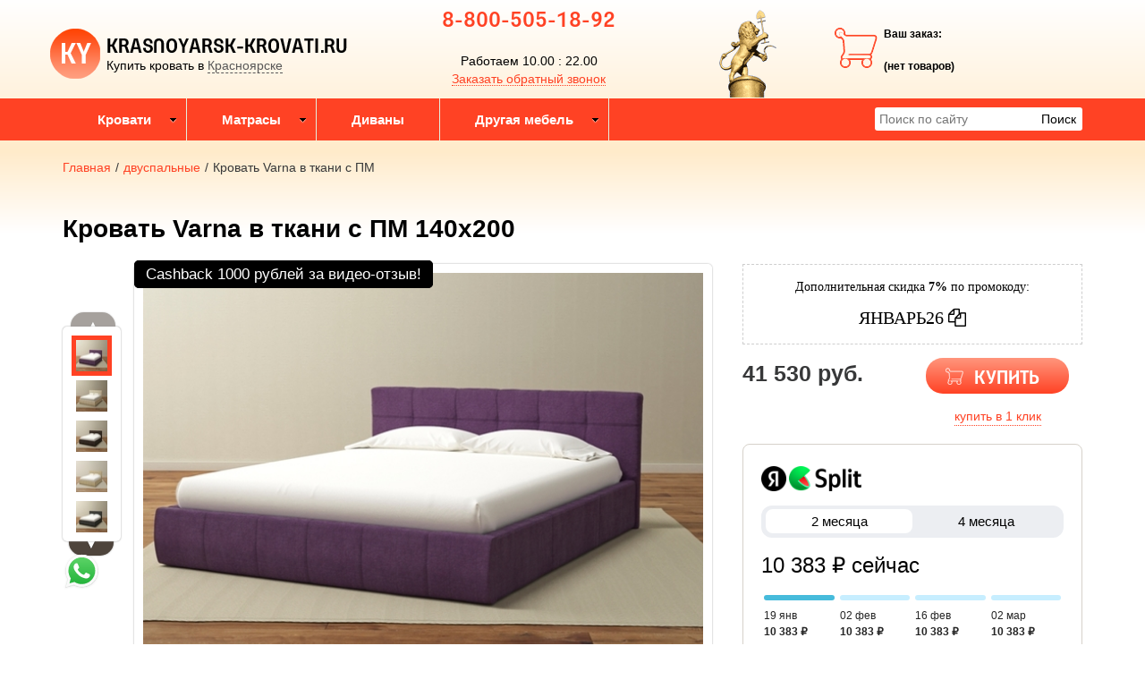

--- FILE ---
content_type: text/html; charset=utf-8
request_url: https://krasnoyarsk-krovati.ru/product/krovat-varna-v-tkani-c-pm/35362
body_size: 16838
content:

<!DOCTYPE html>
<html lang="ru-RU">
<head>
    <meta charset="utf-8">
    <meta http-equiv="X-UA-Compatible" content="IE=edge">
    <meta name="viewport" content="width=device-width, initial-scale=1, maximum-scale=1, user-scalable=no">

    <meta name="csrf-param" content="_csrf-frontend">
<meta name="csrf-token" content="S6eYEOXUmUCm3SnMX6bLFQs3y5ZVI2x9ze80DNBq-_Ye1u1EoIPScdORWYVvkb9leVGx7x1LLxWMgAJYuz2Kvg==">
    <title>Кровать Varna в ткани c ПМ 140x200 купить по низкой цене в интернет-магазине в Красноярске. Доставка, скидки, отзывы</title>
    <link rel="icon" href="/favicon.ico" type="image/x-icon">
    <link rel="shortcut icon" href="/favicon.ico" type="image/x-icon">

            <link rel="canonical" href="/product/krovat-varna-v-tkani-c-pm"/>
    
    <meta name="google-site-verification" content="X6mzl0CWy0jXH6qYJyktx4XMBe6rYq2ylKdyCARvH4A"/>
    <meta name='yandex-verification' content="f2d0f42ebc5b081b"/>

    <script type="text/javascript">
        var agreementUrl = '';
    </script>

    <meta name="description" content="Интернет-магазин KRASNOYARSK-KROVATI.RU предлагает ✅ Кровать Varna в ткани c ПМ 140x200. Быстрая доставка с оплатой при получении в Красноярске и в регионах России.  📞 8-800-505-18-92">
<meta name="keywords" content="Кровати в Красноярске, купить кровать в Красноярске, односпальные кровати в Красноярске.">
<meta property="og:type" content="website">
<meta property="og:url" content="https://krasnoyarsk-krovati.ru/product/krovat-varna-v-tkani-c-pm/35362">
<meta property="og:image" content="https://krasnoyarsk-krovati.ru/images/og/7327ec35ff4615c77eb9e05f572898ed9e9341c4.jpg">
<meta property="og:image:width" content="1200">
<meta property="og:image:height" content="630">
<meta property="og:title" content="Кровать Varna в ткани c ПМ 140x200 купить по низкой цене в интернет-магазине в Красноярске. Доставка, скидки, отзывы">
<meta property="og:description" content="Интернет-магазин KRASNOYARSK-KROVATI.RU предлагает ✅ Кровать Varna в ткани c ПМ 140x200. Быстрая доставка с оплатой при получении в Красноярске и в регионах России.  📞 8-800-505-18-92">
<meta property="og:image:secure_url" content="https://krasnoyarsk-krovati.ru/images/og/7327ec35ff4615c77eb9e05f572898ed9e9341c4.jpg">
<link href="/assets/css-compress/322503678e296acc1d5aea618dfc13d6.css?v=1739104824" rel="stylesheet">
<script src="/assets/js-compress/f68dae6a74e8a73e4686c74487148d02.js?v=1739103283"></script>
<script>var yandexGoalParams={"ya_goal_id":null,"ya_goal_call_form":null,"ya_goal_one_click_order":null};</script></head>
<body>

<a title="Наверх" class="scrollup"></a>
<div class="overlay"></div>

<div class="container-fluid">
    <div class="row">
        
<div class="cities_modal_wrapper">
    <div class="mask"></div>

    <div class="cities_body">
        <div class="cities_header">
            Выберите ваш город

            <a href="#" class="close_cities_modal cities_x">X</a>
        </div>

        <hr>

        <div class="cities_content">
            <div class="row">
                <div class="col-md-6 col-sm-6"><div>
    <span data-name="Красноярске" data-cookie="krasnoyarsk" data-user-ip="18.224.72.39"
          class="select_city selected city-active">
        Красноярск    </span>
</div></div>
                <div class="col-md-6 col-sm-6"></div>
            </div>
        </div>
    </div>
</div>
<div class="header-bg"></div>

<div class="visible-xs-block visible-sm-block header_mobile col-md-12 padding-left-0">
    <div class="mobile-header-menu">
        <span class="hamburger-btn-menu js-open-mobile-sidebar" data-active-class="active-menu">
            <span class="line top"></span>
            <span class="line center"></span>
            <span class="line bottom"></span>
        </span>

        <div class="logo-title">
            <a href="/">KRASNOYARSK-KROVATI.RU</a>        </div>

        <div class="mobile-header-menu-icon-btns">
            <div class="map-marker">
                <i class="fa fa-map-marker js-map-marker" data-name="Красноярск"></i>
            </div>

            <div class="search-button">
                <a href="#" class="searchBtn">
                    <span class="fa fa-search"></span>
                </a>
            </div>
        </div>
    </div>

    <div class="row mobile_search_form_wrapper">
        <form id="w2" class="mobile_search_form" action="/search" method="get">        <div class="col-md-10">
            <input type="text" id="filters-searchtext" name="filters[searchText]" placeholder="Поиск по сайту">        </div>

        <div class="col-md-2">
            <input type="submit" class="btn search_btn" value="Поиск">        </div>
        </form>    </div>
</div>

<header class="container ">
    <div class="row">
        <div class="col-md-4 logo text-center visible-lg-block visible-md-block">
    <div class="row">
                    <a href="/">
                <div class="logo-image"></div>
            </a>
        
        <span class="city_widget" data-city="Красноярск">Купить кровать в <span>Красноярске</span></span>    </div>
</div>

<div class="col-md-3 phone text-center visible-lg-block visible-md-block">
            <p style="margin-top: -20px;">
            <a href="tel:8-800-505-18-92">8-800-505-18-92</a>        </p>
    
    <div>
        Работаем 10.00 : 22.00    </div>

    <a href="#callback" class="callback_header_btn" title="Обратный звонок">Заказать обратный звонок</a>
</div>
<div class="col-md-2 memorial text-center visible-lg-block visible-md-block">
    <div></div>
</div>
<div class="col-md-2 bascket text-center visible-md-block visible-lg-block">
    
<p>Ваш заказ:</p>

<div id="head_cart">
            <p><span id="shpcrtgc">(нет товаров)</span></p>
    </div></div>

<div class="cart_wrapper">
    <div class="mask"></div>

    <div class="cart_body visible-md-block visible-lg-block">
        <div class="cart_header">
            <strong>Ваша корзина</strong>
            <a href="#" class="close_cart cart_x">X</a>
        </div>

        <div class="cart_content"></div>
    </div>

    <div class="visible-xs-block visible-sm-block mobile_cart_body text-center">
        <div class="col-md-4 text-center cart_content">
            <span>Товар добавлен в корзину</span>
            <a href="/cart" class="btn">Оформить заказ</a>
        </div>
    </div>
</div>    </div>
</header>

<!-- Десктопное меню -->
<div class="b-main-menu headerNavigation visible-md visible-lg">
    <div class="container">
        <div class="col-md-9 visible-md visible-lg" itemscope="" itemtype="http://schema.org/SiteNavigationElement">
            <div class="visible-lg-block visible-md-block">
                
<ul class="mega-menu" id="mega-menu">
    
<li>
    <a itemprop="name" href="/">
        Кровати        <meta itemprop="url" href="/" />
    </a>

    
<ul>
    
<li>
    <a itemprop="name" href="/">
        По материалу        <meta itemprop="url" href="/" />
    </a>

    
<ul>
    
<li>
    <a itemprop="name" href="/category/derevyannye-krovati">
        Деревянные кровати        <meta itemprop="url" href="/category/derevyannye-krovati" />
    </a>

    </li>
<li>
    <a itemprop="name" href="/category/kozhanye-krovati">
        Кожаные кровати        <meta itemprop="url" href="/category/kozhanye-krovati" />
    </a>

    </li>
<li>
    <a itemprop="name" href="/category/metallicheskie-krovati">
        Металлические кровати        <meta itemprop="url" href="/category/metallicheskie-krovati" />
    </a>

    </li>
<li>
    <a itemprop="name" href="/category/krovati-iz-tkani">
        Кровати из ткани        <meta itemprop="url" href="/category/krovati-iz-tkani" />
    </a>

    </li></ul></li>
<li>
    <a itemprop="name" href="/">
        По размеру        <meta itemprop="url" href="/" />
    </a>

    
<ul>
    
<li>
    <a itemprop="name" href="/category/krovati-90x200">
        Кровати 90x200        <meta itemprop="url" href="/category/krovati-90x200" />
    </a>

    </li>
<li>
    <a itemprop="name" href="/category/polutorospal-nye-krovati-120x200">
        Кровати 120x200        <meta itemprop="url" href="/category/polutorospal-nye-krovati-120x200" />
    </a>

    </li>
<li>
    <a itemprop="name" href="/category/krovati-140x200">
        Кровати 140x200        <meta itemprop="url" href="/category/krovati-140x200" />
    </a>

    </li>
<li>
    <a itemprop="name" href="/category/krovati-160x200">
        Кровати 160x200        <meta itemprop="url" href="/category/krovati-160x200" />
    </a>

    </li>
<li>
    <a itemprop="name" href="/category/krovati-180x200">
        Кровати 180x200        <meta itemprop="url" href="/category/krovati-180x200" />
    </a>

    </li>
<li>
    <a itemprop="name" href="/category/krovati-200x200">
        Кровати 200x200        <meta itemprop="url" href="/category/krovati-200x200" />
    </a>

    </li></ul></li>
<li>
    <a itemprop="name" href="/">
        По модели        <meta itemprop="url" href="/" />
    </a>

    
<ul>
    
<li>
    <a itemprop="name" href="/category/kruglye-krovati">
        Круглые кровати        <meta itemprop="url" href="/category/kruglye-krovati" />
    </a>

    </li>
<li>
    <a itemprop="name" href="/category/krovati-dvuspal-nye">
        Кровати двуспальные        <meta itemprop="url" href="/category/krovati-dvuspal-nye" />
    </a>

    </li>
<li>
    <a itemprop="name" href="/category/krovati-s-yashikami">
        Кровати с ящиками        <meta itemprop="url" href="/category/krovati-s-yashikami" />
    </a>

    </li>
<li>
    <a itemprop="name" href="/category/pod-emnye-krovati">
        Подъёмные кровати        <meta itemprop="url" href="/category/pod-emnye-krovati" />
    </a>

    </li>
<li>
    <a itemprop="name" href="/category/deshevye-krovati">
        Дешевые кровати        <meta itemprop="url" href="/category/deshevye-krovati" />
    </a>

    </li></ul></li></ul></li>
<li>
    <a itemprop="name" href="/">
        Матрасы        <meta itemprop="url" href="/" />
    </a>

    
<ul>
    
<li>
    <a itemprop="name" href="/category/matrasy-mir-matrasov">
        Фабрика Мир матрасов        <meta itemprop="url" href="/category/matrasy-mir-matrasov" />
    </a>

    </li>
<li>
    <a itemprop="name" href="/category/matrasy-lummiko">
        Матрасы Сонум        <meta itemprop="url" href="/category/matrasy-lummiko" />
    </a>

    </li>
<li>
    <a itemprop="name" href="/category/matrasy-rajton">
        Матрасы Райтон        <meta itemprop="url" href="/category/matrasy-rajton" />
    </a>

    </li>
<li>
    <a itemprop="name" href="/category/matrasy">
        Матрасы Орматек        <meta itemprop="url" href="/category/matrasy" />
    </a>

    </li>
<li>
    <a itemprop="name" href="/category/matrasy-dreamline">
        Матрасы DreamLine        <meta itemprop="url" href="/category/matrasy-dreamline" />
    </a>

    </li>
<li>
    <a itemprop="name" href="/category/matrasy-serta">
        Матрасы Serta        <meta itemprop="url" href="/category/matrasy-serta" />
    </a>

    </li>
<li>
    <a itemprop="name" href="/category/matrasy-premium-klassa">
        Матрасы премиум класса        <meta itemprop="url" href="/category/matrasy-premium-klassa" />
    </a>

    </li>
<li>
    <a itemprop="name" href="/category/matrasy-kruglye">
        Матрасы круглые        <meta itemprop="url" href="/category/matrasy-kruglye" />
    </a>

    </li>
<li>
    <a itemprop="name" href="/category/matrasy-ekonom">
        Матрасы эконом        <meta itemprop="url" href="/category/matrasy-ekonom" />
    </a>

    </li>
<li>
    <a itemprop="name" href="/category/namatrasniki">
        Наматрасники        <meta itemprop="url" href="/category/namatrasniki" />
    </a>

    </li>
<li>
    <a itemprop="name" href="/category/podushki">
        Подушки        <meta itemprop="url" href="/category/podushki" />
    </a>

    </li>
<li>
    <a itemprop="name" href="/category/odeyala">
        Одеяла        <meta itemprop="url" href="/category/odeyala" />
    </a>

    </li>
<li>
    <a itemprop="name" href="/category/postelnoe-bel-e">
        Постельное белье        <meta itemprop="url" href="/category/postelnoe-bel-e" />
    </a>

    </li></ul></li>
<li>
    <a itemprop="name" href="/category/divany ">
        Диваны          <meta itemprop="url" href="/category/divany " />
    </a>

    </li>
<li>
    <a itemprop="name" href="/">
        Другая мебель        <meta itemprop="url" href="/" />
    </a>

    
<ul>
    
<li>
    <a itemprop="name" href="/category/kresla-krovati">
        Кресла-кровати        <meta itemprop="url" href="/category/kresla-krovati" />
    </a>

    </li>
<li>
    <a itemprop="name" href="/category/tumby-prikrovatnye">
        Тумбы        <meta itemprop="url" href="/category/tumby-prikrovatnye" />
    </a>

    </li>
<li>
    <a itemprop="name" href="/category/komody  ">
        Комоды           <meta itemprop="url" href="/category/komody  " />
    </a>

    </li>
<li>
    <a itemprop="name" href="/category/shkafy">
        Шкафы        <meta itemprop="url" href="/category/shkafy" />
    </a>

    </li>
<li>
    <a itemprop="name" href="/category/ortopedicheskie-reshetki ">
        Основания        <meta itemprop="url" href="/category/ortopedicheskie-reshetki " />
    </a>

    </li>
<li>
    <a itemprop="name" href="/category/tualetnye-stoliki">
        Туалетные столики        <meta itemprop="url" href="/category/tualetnye-stoliki" />
    </a>

    </li></ul></li></ul>            </div>

            
    <div class="text-center hidden-lg hidden-md">
        <select name="select_navigation" class="select_navigation select_href">
            <option value="#">--- Меню ---</option>
            
    <option value="" >Кровати</option>



    
    <option value="" >По материалу</option>



    
    <option value="/category/derevyannye-krovati" >Деревянные кровати</option>



    <option value="/category/kozhanye-krovati" >Кожаные кровати</option>



    <option value="/category/metallicheskie-krovati" >Металлические кровати</option>



    <option value="/category/krovati-iz-tkani" >Кровати из ткани</option>



    <option value="" >По размеру</option>



    
    <option value="/category/krovati-90x200" >Кровати 90x200</option>



    <option value="/category/polutorospal-nye-krovati-120x200" >Кровати 120x200</option>



    <option value="/category/krovati-140x200" >Кровати 140x200</option>



    <option value="/category/krovati-160x200" >Кровати 160x200</option>



    <option value="/category/krovati-180x200" >Кровати 180x200</option>



    <option value="/category/krovati-200x200" >Кровати 200x200</option>



    <option value="" >По модели</option>



    
    <option value="/category/kruglye-krovati" >Круглые кровати</option>



    <option value="/category/krovati-dvuspal-nye" >Кровати двуспальные</option>



    <option value="/category/krovati-s-yashikami" >Кровати с ящиками</option>



    <option value="/category/pod-emnye-krovati" >Подъёмные кровати</option>



    <option value="/category/deshevye-krovati" >Дешевые кровати</option>



    <option value="" >Матрасы</option>



    
    <option value="/category/matrasy-mir-matrasov" >Фабрика Мир матрасов</option>



    <option value="/category/matrasy-lummiko" >Матрасы Сонум</option>



    <option value="/category/matrasy-rajton" >Матрасы Райтон</option>



    <option value="/category/matrasy" >Матрасы Орматек</option>



    <option value="/category/matrasy-dreamline" >Матрасы DreamLine</option>



    <option value="/category/matrasy-serta" >Матрасы Serta</option>



    <option value="/category/matrasy-premium-klassa" >Матрасы премиум класса</option>



    <option value="/category/matrasy-kruglye" >Матрасы круглые</option>



    <option value="/category/matrasy-ekonom" >Матрасы эконом</option>



    <option value="/category/namatrasniki" >Наматрасники</option>



    <option value="/category/podushki" >Подушки</option>



    <option value="/category/odeyala" >Одеяла</option>



    <option value="/category/postelnoe-bel-e" >Постельное белье</option>



    <option value="/category/divany " >Диваны  </option>



    <option value="" >Другая мебель</option>



    
    <option value="/category/kresla-krovati" >Кресла-кровати</option>



    <option value="/category/tumby-prikrovatnye" >Тумбы</option>



    <option value="/category/komody  " >Комоды   </option>



    <option value="/category/shkafy" >Шкафы</option>



    <option value="/category/ortopedicheskie-reshetki " >Основания</option>



    <option value="/category/tualetnye-stoliki" >Туалетные столики</option>


        </select>
    </div>
        </div>

        <div class="col-md-3 visible-lg-inline-block">
            <form id="w3" class="top_search_form" action="/search" method="get">
            <input type="text" id="filters-searchtext" name="filters[searchText]" placeholder="Поиск по сайту">            <input type="submit" class="btn search_btn" value="Поиск">
            </form>        </div>
    </div>
</div>
        <div class="main ">
            
            <div class="clearfix"></div>

            <div class="container page-content">
                <div class="row">
                                            <div class="col-md-12">
                            
    <div class="b-breadcrumbs visible-lg-block visible-md-block">
        <ul itemscope="" itemtype="http://schema.org/BreadcrumbList">
            <li itemprop="itemListElement" itemscope="" itemtype="http://schema.org/ListItem">
                <a href="https://krasnoyarsk-krovati.ru" itemprop="item">
                    Главная                    <meta itemprop="name" content="KRASNOYARSK-KROVATI.RU"/>
                </a>
                <meta itemprop="position" content="1" />
            </li>
            <li>/</li>
            
    <li itemprop="itemListElement" itemscope="" itemtype="http://schema.org/ListItem">
        <a href="https://krasnoyarsk-krovati.ru/category/krovati-dvuspal-nye" itemprop="item">
            <span itemprop="name">двуспальные                                                                                                                                                                                             </span>
        </a>
        <meta itemprop="position" content="2"/>
    </li>
    <li>/</li>


    <li itemprop="itemListElement" itemscope="" itemtype="http://schema.org/ListItem">
        <span itemprop="name">Кровать Varna в ткани c ПМ</span>
        <meta itemprop="position" content="3"/>
    </li>

        </ul>

        <div class="clearfix"></div>
    </div>


                            
<section class="clearfix details" itemscope itemtype="https://schema.org/Product">
    <form action="#" class="form_buy_product detailed_form">
        <input type="hidden" name="title" value="Кровать Varna в ткани c ПМ">

        <div class="form_header">
                            <a class="go_back visible-xs-inline-block visible-sm-inline-block" href="/category/krovati-dvuspal-nye"><span></span></a>            
            <h1 class="product_h1 text-center" itemprop="name">Кровать Varna в ткани c ПМ 140x200</h1>

            
            <div class="clearfix"></div>

            <div class="col-md-8">
                <div class="row">
                    
<div class="product-stickers-place">
    <div class="product-sticker product-sticker-cashback">
        <span class="product-sticker-title">Cashback <span class="product-sticker-title__sum">1000 рублей </span>за видео-отзыв!</span>
        <div class="product-sticker-popup">
            Пришлите видео-отзыв о купленном у нас товаре на почту info@postelli.ru и получите CashBack на мобильный телефон в размере 1000 руб.!
            <br />
            Обязательные условия получения денежного приза за видеоотзыв: Продолжительность ролика не менее 1 минуты; 3-4 фотографии товара; Товар, приобретенный в интернет-магазине должен быть отчетливо виден.
        </div>
    </div>
</div>

<div class="connected-carousels visible-md-block visible-lg-block ">
    <input type="hidden" name="img" value="7327ec35ff4615c77eb9e05f572898ed9e9341c4.jpg">
            <div class="navigation visible-md-inline-block visible-lg-inline-block">
            <a href="#" class="prev prev-navigation inactive" data-jcarouselcontrol="true">&#9650;</a>
            <a href="#" class="next next-navigation" data-jcarouselcontrol="true">&#9660;</a>
            <div class="carousel carousel-navigation">
                <ul id="thumbs">
                    
<li style="position: relative">
            <img src="/images/src/7327ec35ff4615c77eb9e05f572898ed9e9341c4.jpg" srcset="/images/21/7327ec35ff4615c77eb9e05f572898ed9e9341c4.jpg 1920w" width="45" height="45" alt="Кровать Varna в ткани c ПМ" title="Кровать Varna c ПМ в ткани Savana Berry" sizes="1920px">    </li>
<li style="position: relative">
            <img src="/images/src/a602df6f5fec46580bdc75dc81638fa72dbe93d9.jpg" srcset="/images/21/a602df6f5fec46580bdc75dc81638fa72dbe93d9.jpg 1920w" width="45" height="45" alt="Кровать Varna в ткани c ПМ" title="Кровать Varna c ПМ в ткани Savana milk" sizes="1920px">    </li>
<li style="position: relative">
            <img src="/images/src/70781b374e93ecd4f0428f00fedb3878bac12a5e.jpg" srcset="/images/21/70781b374e93ecd4f0428f00fedb3878bac12a5e.jpg 1920w" width="45" height="45" alt="Кровать Varna в ткани c ПМ" title="Кровать Varna c ПМ в ткани Savana Chokolate" sizes="1920px">    </li>
<li style="position: relative">
            <img src="/images/src/e500c9fe2a1fc7d08a4e7313fba6f7b8ae3ec20c.jpg" srcset="/images/21/e500c9fe2a1fc7d08a4e7313fba6f7b8ae3ec20c.jpg 1920w" width="45" height="45" alt="Кровать Varna в ткани c ПМ" title="Кровать Varna c ПМ в ткани Savana Camel" sizes="1920px">    </li>
<li style="position: relative">
            <img src="/images/src/7f990c53c64ad627cb0dc04a6fefa25da645f8d9.jpg" srcset="/images/21/7f990c53c64ad627cb0dc04a6fefa25da645f8d9.jpg 1920w" width="45" height="45" alt="Кровать Varna в ткани c ПМ" title="Кровать Varna c ПМ в ткани Savana Grey" sizes="1920px">    </li>
<li style="position: relative">
            <img src="/images/src/2a7414f160b69214ded5bfdbe92349127bc7bb1e.jpg" srcset="/images/21/2a7414f160b69214ded5bfdbe92349127bc7bb1e.jpg 1920w" width="45" height="45" alt="Кровать Varna  Орматек - фото" title="Кровать Varna c ПМ в коже - фото нашего покупателя " sizes="1920px">    </li>
<li style="position: relative">
            <img src="/images/src/a67ce0fe4cf6f44ef2ef93797445baa78fe4691d.jpg" srcset="/images/21/a67ce0fe4cf6f44ef2ef93797445baa78fe4691d.jpg 1920w" width="45" height="45" alt="Кровать Varna Орматек крепежи - фото" title="Кровать Varna c ПМ - крепления" sizes="1920px">    </li>
<li style="position: relative">
            <img src="/images/src/56272c33c0e6581a0954bfd31ae171557714b225.jpg" srcset="/images/21/56272c33c0e6581a0954bfd31ae171557714b225.jpg 1920w" width="45" height="45" alt="Кровать Varna Орматек подъемный мех-м фото" title="Кровать Varna c ПМ - ящик" sizes="1920px">    </li>                </ul>
            </div>
        </div>

    
    <div class="stage col-md-10">
        <div class="carousel carousel-stage">
            <ul>
                <li>
    <div class="preloader"></div>

    <a rel="product_gallery" class="fancy" href="/images/22/7327ec35ff4615c77eb9e05f572898ed9e9341c4.jpg" title="Кровать Varna c ПМ в ткани Savana Berry">
                    <img src="/images/src/7327ec35ff4615c77eb9e05f572898ed9e9341c4.jpg" srcset="/images/23/7327ec35ff4615c77eb9e05f572898ed9e9341c4.jpg 1920w" width="100%" alt="Кровать Varna в ткани c ПМ" title="Кровать Varna c ПМ в ткани Savana Berry" sizes="1920px">            </a>
</li><li>
    <div class="preloader"></div>

    <a rel="product_gallery" class="fancy" href="/images/22/a602df6f5fec46580bdc75dc81638fa72dbe93d9.jpg" title="Кровать Varna c ПМ в ткани Savana milk">
                    <img src="/images/src/a602df6f5fec46580bdc75dc81638fa72dbe93d9.jpg" srcset="/images/23/a602df6f5fec46580bdc75dc81638fa72dbe93d9.jpg 1920w" width="100%" alt="Кровать Varna в ткани c ПМ" title="Кровать Varna c ПМ в ткани Savana milk" sizes="1920px">            </a>
</li><li>
    <div class="preloader"></div>

    <a rel="product_gallery" class="fancy" href="/images/22/70781b374e93ecd4f0428f00fedb3878bac12a5e.jpg" title="Кровать Varna c ПМ в ткани Savana Chokolate">
                    <img src="/images/src/70781b374e93ecd4f0428f00fedb3878bac12a5e.jpg" srcset="/images/23/70781b374e93ecd4f0428f00fedb3878bac12a5e.jpg 1920w" width="100%" alt="Кровать Varna в ткани c ПМ" title="Кровать Varna c ПМ в ткани Savana Chokolate" sizes="1920px">            </a>
</li><li>
    <div class="preloader"></div>

    <a rel="product_gallery" class="fancy" href="/images/22/e500c9fe2a1fc7d08a4e7313fba6f7b8ae3ec20c.jpg" title="Кровать Varna c ПМ в ткани Savana Camel">
                    <img src="/images/src/e500c9fe2a1fc7d08a4e7313fba6f7b8ae3ec20c.jpg" srcset="/images/23/e500c9fe2a1fc7d08a4e7313fba6f7b8ae3ec20c.jpg 1920w" width="100%" alt="Кровать Varna в ткани c ПМ" title="Кровать Varna c ПМ в ткани Savana Camel" sizes="1920px">            </a>
</li><li>
    <div class="preloader"></div>

    <a rel="product_gallery" class="fancy" href="/images/22/7f990c53c64ad627cb0dc04a6fefa25da645f8d9.jpg" title="Кровать Varna c ПМ в ткани Savana Grey">
                    <img src="/images/src/7f990c53c64ad627cb0dc04a6fefa25da645f8d9.jpg" srcset="/images/23/7f990c53c64ad627cb0dc04a6fefa25da645f8d9.jpg 1920w" width="100%" alt="Кровать Varna в ткани c ПМ" title="Кровать Varna c ПМ в ткани Savana Grey" sizes="1920px">            </a>
</li><li>
    <div class="preloader"></div>

    <a rel="product_gallery" class="fancy" href="/images/22/2a7414f160b69214ded5bfdbe92349127bc7bb1e.jpg" title="Кровать Varna c ПМ в коже - фото нашего покупателя ">
                    <img src="/images/src/2a7414f160b69214ded5bfdbe92349127bc7bb1e.jpg" srcset="/images/23/2a7414f160b69214ded5bfdbe92349127bc7bb1e.jpg 1920w" width="100%" alt="Кровать Varna  Орматек - фото" title="Кровать Varna c ПМ в коже - фото нашего покупателя " sizes="1920px">            </a>
</li><li>
    <div class="preloader"></div>

    <a rel="product_gallery" class="fancy" href="/images/22/a67ce0fe4cf6f44ef2ef93797445baa78fe4691d.jpg" title="Кровать Varna c ПМ - крепления">
                    <img src="/images/src/a67ce0fe4cf6f44ef2ef93797445baa78fe4691d.jpg" srcset="/images/23/a67ce0fe4cf6f44ef2ef93797445baa78fe4691d.jpg 1920w" width="100%" alt="Кровать Varna Орматек крепежи - фото" title="Кровать Varna c ПМ - крепления" sizes="1920px">            </a>
</li><li>
    <div class="preloader"></div>

    <a rel="product_gallery" class="fancy" href="/images/22/56272c33c0e6581a0954bfd31ae171557714b225.jpg" title="Кровать Varna c ПМ - ящик">
                    <img src="/images/src/56272c33c0e6581a0954bfd31ae171557714b225.jpg" srcset="/images/23/56272c33c0e6581a0954bfd31ae171557714b225.jpg 1920w" width="100%" alt="Кровать Varna Орматек подъемный мех-м фото" title="Кровать Varna c ПМ - ящик" sizes="1920px">            </a>
</li>            </ul>
        </div>
    </div>
</div>

<div id="product_photos" class="carousel visible-xs-block visible-sm-block" data-ride="carousel" data-interval="false">
    <div class="carousel-inner">
        
<div class="item active">
            <img src="/images/src/7327ec35ff4615c77eb9e05f572898ed9e9341c4.jpg" srcset="/images/23/7327ec35ff4615c77eb9e05f572898ed9e9341c4.jpg 1920w" width="100%" alt="Кровать Varna в ткани c ПМ" title="Кровать Varna c ПМ в ткани Savana Berry" sizes="1920px">    </div>

<div class="item ">
            <img src="/images/src/a602df6f5fec46580bdc75dc81638fa72dbe93d9.jpg" srcset="/images/23/a602df6f5fec46580bdc75dc81638fa72dbe93d9.jpg 1920w" width="100%" alt="Кровать Varna в ткани c ПМ" title="Кровать Varna c ПМ в ткани Savana milk" sizes="1920px">    </div>

<div class="item ">
            <img src="/images/src/70781b374e93ecd4f0428f00fedb3878bac12a5e.jpg" srcset="/images/23/70781b374e93ecd4f0428f00fedb3878bac12a5e.jpg 1920w" width="100%" alt="Кровать Varna в ткани c ПМ" title="Кровать Varna c ПМ в ткани Savana Chokolate" sizes="1920px">    </div>

<div class="item ">
            <img src="/images/src/e500c9fe2a1fc7d08a4e7313fba6f7b8ae3ec20c.jpg" srcset="/images/23/e500c9fe2a1fc7d08a4e7313fba6f7b8ae3ec20c.jpg 1920w" width="100%" alt="Кровать Varna в ткани c ПМ" title="Кровать Varna c ПМ в ткани Savana Camel" sizes="1920px">    </div>

<div class="item ">
            <img src="/images/src/7f990c53c64ad627cb0dc04a6fefa25da645f8d9.jpg" srcset="/images/23/7f990c53c64ad627cb0dc04a6fefa25da645f8d9.jpg 1920w" width="100%" alt="Кровать Varna в ткани c ПМ" title="Кровать Varna c ПМ в ткани Savana Grey" sizes="1920px">    </div>

<div class="item ">
            <img src="/images/src/2a7414f160b69214ded5bfdbe92349127bc7bb1e.jpg" srcset="/images/23/2a7414f160b69214ded5bfdbe92349127bc7bb1e.jpg 1920w" width="100%" alt="Кровать Varna  Орматек - фото" title="Кровать Varna c ПМ в коже - фото нашего покупателя " sizes="1920px">    </div>

<div class="item ">
            <img src="/images/src/a67ce0fe4cf6f44ef2ef93797445baa78fe4691d.jpg" srcset="/images/23/a67ce0fe4cf6f44ef2ef93797445baa78fe4691d.jpg 1920w" width="100%" alt="Кровать Varna Орматек крепежи - фото" title="Кровать Varna c ПМ - крепления" sizes="1920px">    </div>

<div class="item ">
            <img src="/images/src/56272c33c0e6581a0954bfd31ae171557714b225.jpg" srcset="/images/23/56272c33c0e6581a0954bfd31ae171557714b225.jpg 1920w" width="100%" alt="Кровать Varna Орматек подъемный мех-м фото" title="Кровать Varna c ПМ - ящик" sizes="1920px">    </div>
    </div>

    <a class="left carousel-control" href="#product_photos" role="button" data-slide="prev">
        <span class="fa fa-chevron-left" aria-hidden="true"></span>
    </a>
    <a class="right carousel-control" href="#product_photos" role="button" data-slide="next">
        <span class="fa fa-chevron-right" aria-hidden="true"></span>
    </a>
</div>

                </div>

                <div class="clearfix"></div>

                
<div class="ya-share2 ya-share2_inited"
     data-services="collections,vkontakte,facebook,odnoklassniki,moimir,whatsapp,telegram">
    <div class="ya-share2__container ya-share2__container_size_m ya-share2__container_color-scheme_normal ya-share2__container_shape_normal">
        <ul class="ya-share2__list ya-share2__list_direction_horizontal">
            <li class="ya-share2__item ya-share2__item_service_collections"><a class="ya-share2__link"
                                                                               href="https://yandex.ru/collections/share/?url=https%3A%2F%2Fkrasnoyarsk-krovati.ru%2Fproduct%2Fkrovat-varna-v-tkani-c-pm%3FrelationId%3D35362&amp;description=%D0%9A%D1%80%D0%BE%D0%B2%D0%B0%D1%82%D1%8C%20%D0%9A%D0%BE%D1%80%D0%BE%D0%B1%20%D1%81%20%D0%BF%2F%D0%BC%20%D1%81%20%D0%B1%D0%BE%D1%80%D1%82%D0%B0%D0%BC%D0%B8%20180%D1%85200%20%D0%BA%D1%83%D0%BF%D0%B8%D1%82%D1%8C%20%D0%BF%D0%BE%20%D0%BD%D0%B8%D0%B7%D0%BA%D0%BE%D0%B9%20%D1%86%D0%B5%D0%BD%D0%B5%20%D0%B2%20%D0%B8%D0%BD%D1%82%D0%B5%D1%80%D0%BD%D0%B5%D1%82-%D0%BC%D0%B0%D0%B3%D0%B0%D0%B7%D0%B8%D0%BD%D0%B5%20%D0%B2%20%D0%A1%D0%B0%D0%BD%D0%BA%D1%82-%D0%9F%D0%B5%D1%82%D0%B5%D1%80%D0%B1%D1%83%D1%80%D0%B3%D0%B5.%20%D0%94%D0%BE%D1%81%D1%82%D0%B0%D0%B2%D0%BA%D0%B0%2C%20%D1%81%D0%BA%D0%B8%D0%B4%D0%BA%D0%B8%2C%20%D0%BE%D1%82%D0%B7%D1%8B%D0%B2%D1%8B.&amp;utm_source=share2"
                                                                               rel="nofollow noopener" target="_blank"
                                                                               title="Яндекс.Коллекции"><span
                            class="ya-share2__badge"><span class="ya-share2__icon"></span></span><span
                            class="ya-share2__title">Яндекс.Коллекции</span></a></li>
            <li class="ya-share2__item ya-share2__item_service_vkontakte"><a class="ya-share2__link"
                                                                             href="https://vk.com/share.php?url=https%3A%2F%2Fkrasnoyarsk-krovati.ru%2Fproduct%2Fkrovat-varna-v-tkani-c-pm%3FrelationId%3D35362&amp;title=%D0%9A%D1%80%D0%BE%D0%B2%D0%B0%D1%82%D1%8C%20%D0%9A%D0%BE%D1%80%D0%BE%D0%B1%20%D1%81%20%D0%BF%2F%D0%BC%20%D1%81%20%D0%B1%D0%BE%D1%80%D1%82%D0%B0%D0%BC%D0%B8%20180%D1%85200%20%D0%BA%D1%83%D0%BF%D0%B8%D1%82%D1%8C%20%D0%BF%D0%BE%20%D0%BD%D0%B8%D0%B7%D0%BA%D0%BE%D0%B9%20%D1%86%D0%B5%D0%BD%D0%B5%20%D0%B2%20%D0%B8%D0%BD%D1%82%D0%B5%D1%80%D0%BD%D0%B5%D1%82-%D0%BC%D0%B0%D0%B3%D0%B0%D0%B7%D0%B8%D0%BD%D0%B5%20%D0%B2%20%D0%A1%D0%B0%D0%BD%D0%BA%D1%82-%D0%9F%D0%B5%D1%82%D0%B5%D1%80%D0%B1%D1%83%D1%80%D0%B3%D0%B5.%20%D0%94%D0%BE%D1%81%D1%82%D0%B0%D0%B2%D0%BA%D0%B0%2C%20%D1%81%D0%BA%D0%B8%D0%B4%D0%BA%D0%B8%2C%20%D0%BE%D1%82%D0%B7%D1%8B%D0%B2%D1%8B.&amp;utm_source=share2"
                                                                             rel="nofollow noopener" target="_blank"
                                                                             title="ВКонтакте"><span
                            class="ya-share2__badge"><span class="ya-share2__icon"></span></span><span
                            class="ya-share2__title">ВКонтакте</span></a></li>
            <li class="ya-share2__item ya-share2__item_service_facebook"><a class="ya-share2__link"
                                                                            href="https://www.facebook.com/sharer.php?src=sp&amp;u=https%3A%2F%2Fkrasnoyarsk-krovati.ru%2Fproduct%2Fkrovat-varna-v-tkani-c-pm%3FrelationId%3D35362&amp;title=%D0%9A%D1%80%D0%BE%D0%B2%D0%B0%D1%82%D1%8C%20%D0%9A%D0%BE%D1%80%D0%BE%D0%B1%20%D1%81%20%D0%BF%2F%D0%BC%20%D1%81%20%D0%B1%D0%BE%D1%80%D1%82%D0%B0%D0%BC%D0%B8%20180%D1%85200%20%D0%BA%D1%83%D0%BF%D0%B8%D1%82%D1%8C%20%D0%BF%D0%BE%20%D0%BD%D0%B8%D0%B7%D0%BA%D0%BE%D0%B9%20%D1%86%D0%B5%D0%BD%D0%B5%20%D0%B2%20%D0%B8%D0%BD%D1%82%D0%B5%D1%80%D0%BD%D0%B5%D1%82-%D0%BC%D0%B0%D0%B3%D0%B0%D0%B7%D0%B8%D0%BD%D0%B5%20%D0%B2%20%D0%A1%D0%B0%D0%BD%D0%BA%D1%82-%D0%9F%D0%B5%D1%82%D0%B5%D1%80%D0%B1%D1%83%D1%80%D0%B3%D0%B5.%20%D0%94%D0%BE%D1%81%D1%82%D0%B0%D0%B2%D0%BA%D0%B0%2C%20%D1%81%D0%BA%D0%B8%D0%B4%D0%BA%D0%B8%2C%20%D0%BE%D1%82%D0%B7%D1%8B%D0%B2%D1%8B.&amp;utm_source=share2"
                                                                            rel="nofollow noopener" target="_blank"
                                                                            title="Facebook"><span
                            class="ya-share2__badge"><span class="ya-share2__icon"></span></span><span
                            class="ya-share2__title">Facebook</span></a></li>
            <li class="ya-share2__item ya-share2__item_service_odnoklassniki"><a class="ya-share2__link"
                                                                                 href="https://connect.ok.ru/offer?url=https%3A%2F%2Fkrasnoyarsk-krovati.ru%2Fproduct%2Fkrovat-varna-v-tkani-c-pm%3FrelationId%3D35362&amp;title=%D0%9A%D1%80%D0%BE%D0%B2%D0%B0%D1%82%D1%8C%20%D0%9A%D0%BE%D1%80%D0%BE%D0%B1%20%D1%81%20%D0%BF%2F%D0%BC%20%D1%81%20%D0%B1%D0%BE%D1%80%D1%82%D0%B0%D0%BC%D0%B8%20180%D1%85200%20%D0%BA%D1%83%D0%BF%D0%B8%D1%82%D1%8C%20%D0%BF%D0%BE%20%D0%BD%D0%B8%D0%B7%D0%BA%D0%BE%D0%B9%20%D1%86%D0%B5%D0%BD%D0%B5%20%D0%B2%20%D0%B8%D0%BD%D1%82%D0%B5%D1%80%D0%BD%D0%B5%D1%82-%D0%BC%D0%B0%D0%B3%D0%B0%D0%B7%D0%B8%D0%BD%D0%B5%20%D0%B2%20%D0%A1%D0%B0%D0%BD%D0%BA%D1%82-%D0%9F%D0%B5%D1%82%D0%B5%D1%80%D0%B1%D1%83%D1%80%D0%B3%D0%B5.%20%D0%94%D0%BE%D1%81%D1%82%D0%B0%D0%B2%D0%BA%D0%B0%2C%20%D1%81%D0%BA%D0%B8%D0%B4%D0%BA%D0%B8%2C%20%D0%BE%D1%82%D0%B7%D1%8B%D0%B2%D1%8B.&amp;utm_source=share2"
                                                                                 rel="nofollow noopener" target="_blank"
                                                                                 title="Одноклассники"><span
                            class="ya-share2__badge"><span class="ya-share2__icon"></span></span><span
                            class="ya-share2__title">Одноклассники</span></a></li>
            <li class="ya-share2__item ya-share2__item_service_moimir"><a class="ya-share2__link"
                                                                          href="https://connect.mail.ru/share?url=https%3A%2F%2Fkrasnoyarsk-krovati.ru%2Fproduct%2Fkrovat-varna-v-tkani-c-pm%3FrelationId%3D35362&amp;title=%D0%9A%D1%80%D0%BE%D0%B2%D0%B0%D1%82%D1%8C%20%D0%9A%D0%BE%D1%80%D0%BE%D0%B1%20%D1%81%20%D0%BF%2F%D0%BC%20%D1%81%20%D0%B1%D0%BE%D1%80%D1%82%D0%B0%D0%BC%D0%B8%20180%D1%85200%20%D0%BA%D1%83%D0%BF%D0%B8%D1%82%D1%8C%20%D0%BF%D0%BE%20%D0%BD%D0%B8%D0%B7%D0%BA%D0%BE%D0%B9%20%D1%86%D0%B5%D0%BD%D0%B5%20%D0%B2%20%D0%B8%D0%BD%D1%82%D0%B5%D1%80%D0%BD%D0%B5%D1%82-%D0%BC%D0%B0%D0%B3%D0%B0%D0%B7%D0%B8%D0%BD%D0%B5%20%D0%B2%20%D0%A1%D0%B0%D0%BD%D0%BA%D1%82-%D0%9F%D0%B5%D1%82%D0%B5%D1%80%D0%B1%D1%83%D1%80%D0%B3%D0%B5.%20%D0%94%D0%BE%D1%81%D1%82%D0%B0%D0%B2%D0%BA%D0%B0%2C%20%D1%81%D0%BA%D0%B8%D0%B4%D0%BA%D0%B8%2C%20%D0%BE%D1%82%D0%B7%D1%8B%D0%B2%D1%8B.&amp;utm_source=share2"
                                                                          rel="nofollow noopener" target="_blank"
                                                                          title="Мой Мир"><span
                            class="ya-share2__badge"><span class="ya-share2__icon"></span></span><span
                            class="ya-share2__title">Мой Мир</span></a></li>
            <li class="ya-share2__item ya-share2__item_service_whatsapp"><a class="ya-share2__link"
                                                                            href="https://api.whatsapp.com/send?text=%D0%9A%D1%80%D0%BE%D0%B2%D0%B0%D1%82%D1%8C%20%D0%9A%D0%BE%D1%80%D0%BE%D0%B1%20%D1%81%20%D0%BF%2F%D0%BC%20%D1%81%20%D0%B1%D0%BE%D1%80%D1%82%D0%B0%D0%BC%D0%B8%20180%D1%85200%20%D0%BA%D1%83%D0%BF%D0%B8%D1%82%D1%8C%20%D0%BF%D0%BE%20%D0%BD%D0%B8%D0%B7%D0%BA%D0%BE%D0%B9%20%D1%86%D0%B5%D0%BD%D0%B5%20%D0%B2%20%D0%B8%D0%BD%D1%82%D0%B5%D1%80%D0%BD%D0%B5%D1%82-%D0%BC%D0%B0%D0%B3%D0%B0%D0%B7%D0%B8%D0%BD%D0%B5%20%D0%B2%20%D0%A1%D0%B0%D0%BD%D0%BA%D1%82-%D0%9F%D0%B5%D1%82%D0%B5%D1%80%D0%B1%D1%83%D1%80%D0%B3%D0%B5.%20%D0%94%D0%BE%D1%81%D1%82%D0%B0%D0%B2%D0%BA%D0%B0%2C%20%D1%81%D0%BA%D0%B8%D0%B4%D0%BA%D0%B8%2C%20%D0%BE%D1%82%D0%B7%D1%8B%D0%B2%D1%8B.%20https%3A%2F%2Fkrasnoyarsk-krovati.ru%2Fproduct%2Fkrovat-varna-v-tkani-c-pm%3FrelationId%3D35362&amp;utm_source=share2"
                                                                            rel="nofollow noopener" target="_blank"
                                                                            title="WhatsApp"><span
                            class="ya-share2__badge"><span class="ya-share2__icon"></span></span><span
                            class="ya-share2__title">WhatsApp</span></a></li>
            <li class="ya-share2__item ya-share2__item_service_telegram"><a class="ya-share2__link"
                                                                            href="https://t.me/share/url?url=https%3A%2F%2Fkrasnoyarsk-krovati.ru%2Fproduct%2Fkrovat-varna-v-tkani-c-pm%3FrelationId%3D35362&amp;text=%D0%9A%D1%80%D0%BE%D0%B2%D0%B0%D1%82%D1%8C%20%D0%9A%D0%BE%D1%80%D0%BE%D0%B1%20%D1%81%20%D0%BF%2F%D0%BC%20%D1%81%20%D0%B1%D0%BE%D1%80%D1%82%D0%B0%D0%BC%D0%B8%20180%D1%85200%20%D0%BA%D1%83%D0%BF%D0%B8%D1%82%D1%8C%20%D0%BF%D0%BE%20%D0%BD%D0%B8%D0%B7%D0%BA%D0%BE%D0%B9%20%D1%86%D0%B5%D0%BD%D0%B5%20%D0%B2%20%D0%B8%D0%BD%D1%82%D0%B5%D1%80%D0%BD%D0%B5%D1%82-%D0%BC%D0%B0%D0%B3%D0%B0%D0%B7%D0%B8%D0%BD%D0%B5%20%D0%B2%20%D0%A1%D0%B0%D0%BD%D0%BA%D1%82-%D0%9F%D0%B5%D1%82%D0%B5%D1%80%D0%B1%D1%83%D1%80%D0%B3%D0%B5.%20%D0%94%D0%BE%D1%81%D1%82%D0%B0%D0%B2%D0%BA%D0%B0%2C%20%D1%81%D0%BA%D0%B8%D0%B4%D0%BA%D0%B8%2C%20%D0%BE%D1%82%D0%B7%D1%8B%D0%B2%D1%8B.&amp;utm_source=share2"
                                                                            rel="nofollow noopener" target="_blank"
                                                                            title="Telegram"><span
                            class="ya-share2__badge"><span class="ya-share2__icon"></span></span><span
                            class="ya-share2__title">Telegram</span></a></li>
        </ul>
    </div>
</div>
                                    
<div id="wrapper_tabs" class="tab1">
    
    <a class="tab1 description tab_nav" name="description" href="#description">Описание</a>
    <a class="tab2 delivery tab_nav" name="delivery" href="#delivery">Условия доставки</a>
    <a class="tab3 guarantee tab_nav" name="guarantee" href="#guarantee">Гарантии</a>
    <a class="tab4 questions tab_nav" name="questions" href="#questions">Задать вопрос</a>
    <a class="tab5 certificates tab_nav" name="certificates" href="#certificates">Сертификаты</a>
    <a class="tab6 reviews tab_nav anchor" name="reviews" href="#reviews">Отзывы</a>    
<div class="tab1 description tab_content">
    <div itemprop="description">
    <p>Двуспальная кровать с подъемным механизмом и ящиком.</p>

<p>Кровать изготовлена из высокопрочной ЛДСП.</p>

<p>Обивка кровати - мебельная ткань.</p>

<p>&nbsp;</p>

<p><strong>Размеры</strong>:</p>

<table border="1" cellpadding="1" cellspacing="1" style="width:100%">
	<tbody>
		<tr>
			<td style="text-align:center">по ширине, см</td>
			<td style="text-align:center">по длине, см</td>
			<td style="text-align:center">высота изголовья, см</td>
			<td style="text-align:center">высота до спального места, см</td>
		</tr>
		<tr>
			<td style="text-align:center">+ 15&nbsp;</td>
			<td style="text-align:center">+ 15&nbsp;</td>
			<td style="text-align:center">79&nbsp;</td>
			<td style="text-align:center">26</td>
		</tr>
	</tbody>
</table>

<p>&nbsp;</p>

<p>Углубление под матрас: 3 см.</p>

<p>Матрас не входит в стоимость кровати, выбрать и заказать матрас можно у нас на сайте.</p>

<p><span style="color:#000000">Полезная глубина ящика: 18 см.</span></p>

<p>&nbsp;</p>

<p><strong>Гарантия</strong>: 1,5 года.</p>

<p><strong>Срок службы</strong>: 7 лет.</p>

<p>&nbsp;</p>
</div>


    <div class="desc-images">
                    
        <img class="img-responsive lazy" alt="Кровать Varna в ткани c ПМ" title="Кровать Varna c ПМ в ткани Savana milk" data-original="/images/productDesc/a602df6f5fec46580bdc75dc81638fa72dbe93d9.jpg">
        <meta itemprop="image" content="https://krasnoyarsk-krovati.ru/images/src/a602df6f5fec46580bdc75dc81638fa72dbe93d9.jpg" />
            
        <img class="img-responsive lazy" alt="Кровать Varna в ткани c ПМ" title="Кровать Varna c ПМ в ткани Savana Chokolate" data-original="/images/productDesc/70781b374e93ecd4f0428f00fedb3878bac12a5e.jpg">
        <meta itemprop="image" content="https://krasnoyarsk-krovati.ru/images/src/70781b374e93ecd4f0428f00fedb3878bac12a5e.jpg" />
            
        <img class="img-responsive lazy" alt="Кровать Varna в ткани c ПМ" title="Кровать Varna c ПМ в ткани Savana Camel" data-original="/images/productDesc/e500c9fe2a1fc7d08a4e7313fba6f7b8ae3ec20c.jpg">
        <meta itemprop="image" content="https://krasnoyarsk-krovati.ru/images/src/e500c9fe2a1fc7d08a4e7313fba6f7b8ae3ec20c.jpg" />
            
        <img class="img-responsive lazy" alt="Кровать Varna в ткани c ПМ" title="Кровать Varna c ПМ в ткани Savana Grey" data-original="/images/productDesc/7f990c53c64ad627cb0dc04a6fefa25da645f8d9.jpg">
        <meta itemprop="image" content="https://krasnoyarsk-krovati.ru/images/src/7f990c53c64ad627cb0dc04a6fefa25da645f8d9.jpg" />
            
        <img class="img-responsive lazy" alt="Кровать Varna  Орматек - фото" title="Кровать Varna c ПМ в коже - фото нашего покупателя " data-original="/images/productDesc/2a7414f160b69214ded5bfdbe92349127bc7bb1e.jpg">
        <meta itemprop="image" content="https://krasnoyarsk-krovati.ru/images/src/2a7414f160b69214ded5bfdbe92349127bc7bb1e.jpg" />
            
        <img class="img-responsive lazy" alt="Кровать Varna Орматек крепежи - фото" title="Кровать Varna c ПМ - крепления" data-original="/images/productDesc/a67ce0fe4cf6f44ef2ef93797445baa78fe4691d.jpg">
        <meta itemprop="image" content="https://krasnoyarsk-krovati.ru/images/src/a67ce0fe4cf6f44ef2ef93797445baa78fe4691d.jpg" />
            
        <img class="img-responsive lazy" alt="Кровать Varna Орматек подъемный мех-м фото" title="Кровать Varna c ПМ - ящик" data-original="/images/productDesc/56272c33c0e6581a0954bfd31ae171557714b225.jpg">
        <meta itemprop="image" content="https://krasnoyarsk-krovati.ru/images/src/56272c33c0e6581a0954bfd31ae171557714b225.jpg" />
    </div>

<div class="clearfix"></div>

<div class="buy-oneclick-wrap">
    <a href="#" class="buy-btn a-basket-click" data-id="5652">
        Купить в 1 клик
    </a>
</div>


<h3>Схемы сборки</h3>

<div class="schemes">
            
        
        <a class="fancy-scheme" href="/images/src/b7e3509538cbaaebd0951ea49c7818b1de6a69dc.jpg" title="Инструкция по установке донышек" rel="product_schemes_1" target="_blank" data-fancybox="product_schemes_1">Инструкция по установке донышек</a>
                                                                    <a class="fancy-scheme hidden" href="/images/src/a4318c1d9f3953684f85d79c8e314c1a3dbd63f3.jpg" title="Инструкция по установке донышек шаг 2" rel="product_schemes_1" target="_blank" data-fancybox="product_schemes_1">Инструкция по установке донышек</a>                                                    <a class="fancy-scheme hidden" href="/images/src/c5af75a02d87c4ad58a8269a1049c232f0a6fa64.jpg" title="Инструкция по установке донышек шаг 3" rel="product_schemes_1" target="_blank" data-fancybox="product_schemes_1">Инструкция по установке донышек</a>                                                    <a class="fancy-scheme hidden" href="/images/src/340d27e3a61288b0d057d3df77a774f38973204d.jpg" title="Инструкция по установке донышек шаг 4" rel="product_schemes_1" target="_blank" data-fancybox="product_schemes_1">Инструкция по установке донышек</a>                                        
                    <br>
        
        <a class="fancy-scheme" href="/images/src/a13f9fa1688df8419f3ef3377ef354759d082008.jpg" title="Varna / Varna Grand" rel="product_schemes_2" target="_blank" data-fancybox="product_schemes_2">Varna / Varna Grand</a>
                                                                    <a class="fancy-scheme hidden" href="/images/src/39929ddd3e3ffdd104680dddd6a9213f3a4bfae1.jpg" title="Varna / Varna Grand шаг 2" rel="product_schemes_2" target="_blank" data-fancybox="product_schemes_2">Varna / Varna Grand</a>                                                    <a class="fancy-scheme hidden" href="/images/src/a3b6e20baf822aafb56b89790f5d157b00051edc.jpg" title="Varna / Varna Grand шаг 3" rel="product_schemes_2" target="_blank" data-fancybox="product_schemes_2">Varna / Varna Grand</a>                                                    <a class="fancy-scheme hidden" href="/images/src/a8c64a4664a3d81ac53e91c01c339d3a8f0ee5ed.jpg" title="Varna / Varna Grand шаг 4" rel="product_schemes_2" target="_blank" data-fancybox="product_schemes_2">Varna / Varna Grand</a>                                </div>
    <div class="modifications">
        <h3>Все модификации:</h3>

        
<div class="clearfix">
    <div class="other-sizes">
        
<a href="/product/krovat-varna-v-tkani-c-pm/35362" type="button" data-id="92" data-category-id="12"
   class="btn ">140x200</a>
<a href="/product/krovat-varna-v-tkani-c-pm/35363" type="button" data-id="95" data-category-id="12"
   class="btn btn-default">160x200</a>
<a href="/product/krovat-varna-v-tkani-c-pm/35364" type="button" data-id="98" data-category-id="12"
   class="btn btn-default">180x200</a>    </div>
</div>    </div>

    
<div class="information_block">
    <span class="block_title">Мы сделали для вас эту Кровать из:</span>
    <hr>
            <table class="table">
            <tr>
                <th>Материал</th>
                <th>Описание</th>
                <th>Состав</th>
            </tr>
                            <tr>
                    <td><b>ДСП</b></td>
                    <td><p>Древесно-стружечная плита.&nbsp;</p>

<p>Отвечает всем нормам безопасности. Мерой экологической безопасности является класс эмиссии формальдегида. Он обозначается буквой &quot;Е&quot; и соответствующей цифрой (0, 0,5, 1, 2). Чем меньше цифра, тем меньше выделяется свободного формальдегида.</p>

<p><em>Данная кровать в&nbsp;экологичности практически не уступает натуральной древесине. Ее можно использовать не только в спальне и детской комнате, но и в &nbsp;медицинских учреждениях!</em></p>

<p>Высокая плотность ДСП позволит собирать и разбирать кровать несколько раз.&nbsp;</p>
</td>
                    <td><p>Спрессованные древесные&nbsp;опилки&nbsp;и стружки, пропитанные связывающим веществом - формальдегидными смолами.</p>

<p>Толщина 16 &nbsp;мм.</p>

<p>Класс эмиссии Е 0,5.&nbsp;</p>

<p>Плотность плиты: 720-750 ед/м2</p>
</td>
                </tr>
                            <tr>
                    <td><b>Пенополиуретан, синтепон, спанбонд</b></td>
                    <td><p>Мягкий наполнитель под экокожей.</p>
</td>
                    <td><p>2 см.</p>
</td>
                </tr>
                    </table>
        <hr>
    <div class="clearfix"></div>
</div>
</div>
<div class="tab2 delivery tab_content">
    <p><b style="color: rgb(255, 0, 0);">Оплата заказа наличными или по карте &nbsp;водителю экспедитору при получении, дома.</b></p>

<p><strong>Срок поставки:</strong>&nbsp;4 дня, под заказ 10-15 рабочих дней.</p>

<p><strong>Доставка по городу:</strong>&nbsp;800 р.</p>

<p><strong>Доставка по области:</strong></p>

<p>зона 1 (Абакан ) -&nbsp;800 руб.</p>

<p>зона 2&nbsp; (Дивногорск, Железногорск, Кедровый пгт, Сосновоборск) - 1 500 р .&nbsp;</p>

<p>зона 3 (Балахтинский рай-н, Большемуртинский, Козульский, Манский, Рыбинский)&nbsp;&nbsp;- 3 100 р. при заказе до 30 000 р. или 1600 р.</p>

<p><strong>Самовывоз</strong> производится&nbsp;по будням с 10:00 до 17:00 по адресу: г. Красноярск, ул. Пограничников, д. 44, стр. 24. Для самовывоза, необходимо оформить заявку на сайте или по телефону и получить заводской номер заявки.</p>

<p><strong>Сборка мебели</strong>&nbsp;- 5% от стоимости собираемого товара (в том числе и товара, по которому требуется прикрутить ножки или установить ручки и т.п.)</p>

<p><strong>Сборка мебели товаров бренда Verda</strong>&nbsp;- БЕСПЛАТНО</p>

<p>Сборка осуществляется в любой удобный для покупателя день с 9.00 до 20.00 (в том числе и в день доставки), кроме воскресенья и праздничных дней.</p>

<p>&nbsp;</p>

<p>&nbsp; &nbsp; &nbsp; &nbsp; &nbsp; &nbsp; &nbsp; &nbsp; &nbsp; &nbsp; &nbsp; &nbsp; &nbsp; &nbsp; &nbsp; &nbsp; &nbsp; &nbsp; &nbsp; &nbsp; &nbsp; &nbsp; &nbsp; &nbsp; &nbsp; &nbsp; &nbsp; &nbsp;&nbsp;</p>
</div>
<div class="tab3 guarantee tab_content">
    <p><strong>Стандартные сроки гарантии:</strong></p>

<p>кровати из ЛДСП - 1,5 года</p>

<p>мебель Garda - 1,5 года;</p>

<p>интерьерные кровати и мебель в обивке категории &quot;Стандарт&quot; - 2 года;</p>

<p>интерьерные кровати и мебель в обивке категории &quot;Комфорт&quot; - 4 года;</p>

<p>интерьерные кровати и мебель в обивке категории &quot;Премиум&quot; - 7 лет;</p>

<p>интерьерные кровати и мебель в обивке категории &quot;Эксклюзив&quot; - 10 лет;</p>

<p>мебель из натурального дерева (серия Natura) - 1 год;</p>

<p>детские кровати из натурального дерева (серия Отто) - 1 год;</p>

<p>мебель (тумбы, комоды, шкафы) из ЛДСП - 1,5 года;</p>

<p>диваны, матрасы и основания - 1,5 года;</p>

<p>&nbsp;</p>

<p><strong>Категории обивки:</strong></p>

<p>Стандарт - экокожа: Бежевый, Белый, Коричневый, Кремовый, Черный, Айвори, Молочный шоколад, Слива, Темно-синий, ткань Savana;</p>

<p>Комфорт - экокожа (Зеленое яблоко, Олива, Серый, Темно-серый, Бежевый перламутр, Бронзовый перламутр, Медный перламутр, Молочный перламутр, Золотой перламутр, Латунный перламутр, Серебристый перламутр, Кайман белый, Кайман черный, Жемчуг), и остальные серии ткани (Western, Renata; ткани Лофти, Лама, Софтнесс, Forest, Глазго, Тетра, Багама и проч.)</p>

<p>Премиум - ткани Diva и Manhattan.</p>

<p>Эксклюзив - ткань Бентлей, Noel, Велсофт.</p>

<p>&nbsp;</p>

<p><strong>Расширенные сроки гарантии на матрасы</strong>&nbsp;(при покупке и эксплуатации матраса с наматрасником с бортами):</p>

<p>серия Optima и Flex- 5 лет.;</p>

<p>матрасы Millenium - 10 лет;&nbsp;</p>
</div>
<div class="tab4 questions tab_content">
    
<section class="review">
    <h2>Вопросы о Кровать Varna в ткани c ПМ 140x200</h2>

    <ul>
                    <li class="default-review">Вопросов пока нет</li>
            </ul>

    <div class="form_question">
        <div class="form_question_wrapper">
            <a href="#" class="leave-review" data-form="leave-form-question">Оставить вопрос</a>

            <form name="form1" method="post" class="leave-form-question formQuestion">
                <div class="form-control">
                    <label>Ваше имя</label>
                    <input name="name" type="text" value="">
                </div>

                <div class="form-control">
                    <label>Email:</label>
                    <input name="email" type="text" value="">
                    <input name="product_id" type="hidden" size="50" value='5652'>
                </div>

                <div class="form-control textarea">
                    <label>Введите текст вопроса</label>
                    <textarea name="text"></textarea>
                </div>

                <div class="form-control checkbox">
                    <label for="agree">Обрабатывать личные данные</label>
                    <input type="checkbox" id="agree" class="agree" name="agree" value="1"/>
                </div>

                <div class="row" style="margin:15px 15px 0;">
                    <div class="col-md-12 alert alert-info">
                        Нажимая на кнопку "Обрабатывать личные данные", я даю
                        <a>согласие на обработку персональных данных</a>                    </div>
                </div>

                <div class="form-control button">
                    <input type="submit" class="send_question" value="Задать вопрос">
                </div>
            </form>
        </div>
    </div>
</section>
</div>
<div class="tab5 certificates tab_content">
    
<div class="page_conent page_certificates">
                    </div></div></div>
                    <div id="reviews">
                        
<section class="review">
    <h2>Отзывы о Кровать Varna в ткани c ПМ 140x200</h2>

            <p class="default-review">Отзывов пока нет</p>
    
    <div class="form_comment">
    <div class="form_comment_wrapper">
        <a href="#" class="leave-review" data-form="leave-review-form">Оставить отзыв</a>

        <form action="#" class="leave-review-form">
            <div class="form-control">
                <label>Ваше имя:</label>
                <input type="text" id="r-name">
            </div>

            <div class="form-control">
                <label>Email:</label>
                <input type="text" id="r-mail">
            </div>

            <div class="form-control textarea">
                <label>Текст отзыва:</label>
                <textarea rows="7" cols="40" id="r-msg"></textarea>
            </div>

            <input type="hidden" name="attachment_picture_ids" id="r-attachment-picture-ids">

            <div id="r-dropzone-files" class="dropzone custom-dropzone-style"></div>

            <br>

            <div class="form-control button">
                <input type="submit" value="отправить отзыв">
            </div>

            <div class="alert alert-danger comment_form_message" style="display:none; margin-bottom:-5px;"></div>

            <div class="clearfix"></div>
        </form>
    </div>
</div></section>                    </div>
                            </div>

            <div class="right_side col-md-4 font-style-normal product-cart product_short">
                                    <div class="row">
                        <div class="promo-in-price-box">
                            <div class="mb-10px fs-17px">Дополнительная скидка <b>7%</b> по промокоду:</div>
                            <div class="fs-20px">
                                    <span class="ff-roboto-bold"
                                          id="promocode-in-product"
                                          style="white-space: nowrap;">ЯНВАРЬ26</span>&nbsp;<i class="fa fa-copy cursor-pointer font-style-normal js-copy-promocode"></i>
                            </div>
                        </div>
                    </div>
                
                <div class="row">
                    <div class="product_short col-md-6">
                        <div class="row">
                            
<div class="price js-price-product-card">
    <div class="product-does-not-exist"></div>
    
    <span class="no-wrap">
        <strong class="js-product-price-with-sale">
            20 040 руб.        </strong>
    </span>
</div>                            
    <div class="product_short__avail"></div>
                        </div>

                        <div class="js-product-info">
                            <input type="hidden" name="product_id" value="5652">                            <input type="hidden" name="percentSale" value="0">                            <input type="hidden" name="price" value="20040">                            <input type="hidden" name="url" value="/product/krovat-varna-v-tkani-c-pm">                            <input type="hidden" name="old_url" value="/product/krovat-varna-v-tkani-c-pm">                            <input type="hidden" name="name" value="Кровать Varna в ткани c ПМ 140x200">                            <input type="hidden" name="old_product_name" value="Кровать Varna в ткани c ПМ">                            <input type="hidden" name="relation_id" value="35362">                            <input type="hidden" name="productOptions" value="">                        </div>
                    </div>

                    <div class="product_delivery_buy col-md-6">
                        <div class="row">
                            <div class="add_to_cart">
                                <a href="#" class="a-basket">КУПИТЬ</a>

                                <div class="clearfix"></div>

                                <a href="#" class="a-basket-click" data-id="5652">
                                    купить в 1 клик
                                </a>
                            </div>
                        </div>
                    </div>
                </div>

                                    <div class="row">
                        <div class="col-sm-12" style="padding: 0">
                            <div id="product-split-box">
                                
<div>
    <input type="hidden" id="product-card-yandex-split-amount" name="amount" value="20040">
    <div class="yandex-split">
        <div class="yandex-pay-widget-container">
            <div class="split">
                <div class="split-header">
                    <div class="split-header-title">
                        <div class="split-header-title-main">
                            <img src="/resources/img/i_split.png" alt="Сплит" style="margin-right: 3px;">
                            <img src="/resources/img/logo_split.png" alt="Сплит">
                        </div>
                        <div class="split-spacer"></div>
                        <div class="split-info">
                            <a href="https://bank.yandex.ru/pay/split" target="_blank">
                                <i class="zmdi zmdi-info"></i>
                            </a>
                        </div>
                    </div>
                </div>
                <div class="split-plan">
                    <form id="w0" action="/product/krovat-varna-v-tkani-c-pm/35362" method="post">
<input type="hidden" name="_csrf-frontend" value="S6eYEOXUmUCm3SnMX6bLFQs3y5ZVI2x9ze80DNBq-_Ye1u1EoIPScdORWYVvkb9leVGx7x1LLxWMgAJYuz2Kvg==">
                    <div class="form-group field-splitform-split_period">

<input type="hidden" name="SplitForm[split_period]" value=""><div id="splitform-split_period" class="wrapper-split-radio-buttons" role="radiogroup"><label class=" split-widget-period-item js-split-widget-period-item js-split-widget-period-item-2  checked "><input type="radio" name="SplitForm[split_period]" value="2" checked> 2 месяца</label>
<label class=" split-widget-period-item js-split-widget-period-item js-split-widget-period-item-4 "><input type="radio" name="SplitForm[split_period]" value="4"> 4 месяца</label></div>

<div class="help-block"></div>
</div>
                    <div id="split-widget-schedule">
                        
<div class="split-plan-pay-now">
    5 010 ₽ сейчас
</div>
<div>
    <ul class="split-plan-list">
                                <li class="split-plan-item">
                <span class="split-plan-payline split-plan-payline_status_expected split-plan-payline_next active"></span>
                <div class="split-plan-pay-date">
                    19&nbsp;янв                </div>
                <div class="split-plan-pay-amount">
                    5 010&nbsp;₽
                </div>
            </li>
                                <li class="split-plan-item">
                <span class="split-plan-payline split-plan-payline_status_expected split-plan-payline_next "></span>
                <div class="split-plan-pay-date">
                    02&nbsp;фев                </div>
                <div class="split-plan-pay-amount">
                    5 010&nbsp;₽
                </div>
            </li>
                                <li class="split-plan-item">
                <span class="split-plan-payline split-plan-payline_status_expected split-plan-payline_next "></span>
                <div class="split-plan-pay-date">
                    16&nbsp;фев                </div>
                <div class="split-plan-pay-amount">
                    5 010&nbsp;₽
                </div>
            </li>
                                <li class="split-plan-item">
                <span class="split-plan-payline split-plan-payline_status_expected split-plan-payline_next "></span>
                <div class="split-plan-pay-date">
                    02&nbsp;мар                </div>
                <div class="split-plan-pay-amount">
                    5 010&nbsp;₽
                </div>
            </li>
            </ul>
</div>
<div class="split-fee">
            <span class="split-overpayment-info">Без переплат</span>
    </div>                    </div>

                    </form>                </div>
            </div>
        </div>
    </div>
</div>
                            </div>
                        </div>
                    </div>
                
                <div class="js-size-and-colors-wrapper size-and-colors-wrapper">
                    <div class="row">
                        
<!--noindex-->
<div class="clearfix invisible">
    <div class="choose-size">
        <em>Спальное место</em>

        <select name="option[]" class="cuSel" data-category-id="12"
                id="field_12" data-product-id="5652">
            <option value="92" data-category-id="12"
        selected>140x200</option><option value="95" data-category-id="12"
        >160x200</option><option value="98" data-category-id="12"
        >180x200</option>        </select>
    </div>
</div>
<!--/noindex-->
<!--noindex-->
<div class="clearfix">
    <div class="choose-size choose-size--check">
        <em>Спальное место</em>

        <div class="choose-size-check">
            
<span data-id="92"
      data-category-id="12"
      class="choose-size-check__item choose-size-check__item--checked "
      title="">
    140x200</span>
<span data-id="95"
      data-category-id="12"
      class="choose-size-check__item "
      title="">
    160x200</span>
<span data-id="98"
      data-category-id="12"
      class="choose-size-check__item "
      title="">
    180x200</span>        </div>
    </div>
</div>
<!--/noindex-->

                                            </div>
                </div>

                <div class="row">
                    
    <div class="options-wrapper"
         id="options-wrapper-5652"
         data-product-id="5652"
         data-relation-id="35362">
        <span class="options-wrapper-title">
            Подъемный механизм
                    </span>

                    <div class="options-item  active " data-option-id="8627" onclick="ProductCard.toggleOptions(this);">
                <input type="hidden" id="options-wrapper-8627-relation" name="product-option" value="56766">
                                    <div class="options-item-image">
                        <img src="/images/25/baa1a1a02f26c4633480941b26758b225ea43b5d.jpeg" alt="Основание металлическое EVF +ПМ">
                    </div>
                                <div class="options-item-info py-10px">
                    <p class="mb-10px">Основание металлическое EVF +ПМ</p>
                    <div class="options-item-sidebar">
                                                    <div class="options-item-sidebar-price">
                                +<span id="options-wrapper-8627-price">21 490</span> руб.
                                <p id="options-wrapper-8627-note" class="fs-12 opacity-05 my-0px">
                                                                    </p>
                            </div>
                        
                        <div class="options-item-sidebar-select-mark">
                            <i class="fa fa-plus-circle"></i>
                            <i class="fa fa-check-circle"></i>
                        </div>
                    </div>
                </div>
            </div>
            </div>
    <div class="options-wrapper"
         id="options-wrapper-5652"
         data-product-id="5652"
         data-relation-id="35362">
        <span class="options-wrapper-title">
            Донышки
                            <span data-tip="При выборе основания с подъемным механизмом, выберите так же донышки, что бы закрыть пол и получить полноценный ящик для вещей.
Раздвижные панели позволят вам в дальнейшем иметь доступ к полу для влажной уборки." class="tool">
                    <i class="fa fa-info-circle"></i>
                </span>
                    </span>

                    <div class="options-item " data-option-id="27310" onclick="ProductCard.toggleOptions(this);">
                <input type="hidden" id="options-wrapper-27310-relation" name="product-option" value="99724">
                                    <div class="options-item-image">
                        <img src="/images/25/a8e041099617c3e54278094349e2ae9d1b480efe.jpg" alt="Панели нераздвижные неламинированные">
                    </div>
                                <div class="options-item-info py-10px">
                    <p class="mb-10px">Панели нераздвижные неламинированные</p>
                    <div class="options-item-sidebar">
                                                    <div class="options-item-sidebar-price">
                                +<span id="options-wrapper-27310-price">3 777</span> руб.
                                <p id="options-wrapper-27310-note" class="fs-12 opacity-05 my-0px">
                                                                    </p>
                            </div>
                        
                        <div class="options-item-sidebar-select-mark">
                            <i class="fa fa-plus-circle"></i>
                            <i class="fa fa-check-circle"></i>
                        </div>
                    </div>
                </div>
            </div>
                    <div class="options-item " data-option-id="27309" onclick="ProductCard.toggleOptions(this);">
                <input type="hidden" id="options-wrapper-27309-relation" name="product-option" value="99711">
                                    <div class="options-item-image">
                        <img src="/images/25/8c936bb55d89f2d757bb7285643f3ece5df0e7e7.jpg" alt="Панели раздвижные неламинированые">
                    </div>
                                <div class="options-item-info py-10px">
                    <p class="mb-10px">Панели раздвижные неламинированые</p>
                    <div class="options-item-sidebar">
                                                    <div class="options-item-sidebar-price">
                                +<span id="options-wrapper-27309-price">8 040</span> руб.
                                <p id="options-wrapper-27309-note" class="fs-12 opacity-05 my-0px">
                                                                    </p>
                            </div>
                        
                        <div class="options-item-sidebar-select-mark">
                            <i class="fa fa-plus-circle"></i>
                            <i class="fa fa-check-circle"></i>
                        </div>
                    </div>
                </div>
            </div>
                    <div class="options-item " data-option-id="27311" onclick="ProductCard.toggleOptions(this);">
                <input type="hidden" id="options-wrapper-27311-relation" name="product-option" value="99737">
                                    <div class="options-item-image">
                        <img src="/images/25/be21f8748b44c1769d2c3650080c36e145780072.jpg" alt="Панели нераздвижные ламинированные">
                    </div>
                                <div class="options-item-info py-10px">
                    <p class="mb-10px">Панели нераздвижные ламинированные</p>
                    <div class="options-item-sidebar">
                                                    <div class="options-item-sidebar-price">
                                +<span id="options-wrapper-27311-price">5 964</span> руб.
                                <p id="options-wrapper-27311-note" class="fs-12 opacity-05 my-0px">
                                                                    </p>
                            </div>
                        
                        <div class="options-item-sidebar-select-mark">
                            <i class="fa fa-plus-circle"></i>
                            <i class="fa fa-check-circle"></i>
                        </div>
                    </div>
                </div>
            </div>
                    <div class="options-item " data-option-id="27308" onclick="ProductCard.toggleOptions(this);">
                <input type="hidden" id="options-wrapper-27308-relation" name="product-option" value="99698">
                                    <div class="options-item-image">
                        <img src="/images/25/7e08dcc80bd1b559026db5f7d34627f7ed794613.jpeg" alt="Панели раздвижные ламинированные">
                    </div>
                                <div class="options-item-info py-10px">
                    <p class="mb-10px">Панели раздвижные ламинированные</p>
                    <div class="options-item-sidebar">
                                                    <div class="options-item-sidebar-price">
                                +<span id="options-wrapper-27308-price">10 901</span> руб.
                                <p id="options-wrapper-27308-note" class="fs-12 opacity-05 my-0px">
                                                                    </p>
                            </div>
                        
                        <div class="options-item-sidebar-select-mark">
                            <i class="fa fa-plus-circle"></i>
                            <i class="fa fa-check-circle"></i>
                        </div>
                    </div>
                </div>
            </div>
            </div>
                </div>
            </div>

            
            <!--noindex-->
            
<input type="hidden" class="relations_input" id="relations_input_5652_35362"
       data-property-name='140x200' data-product-id="5652"
       data-relation-id="35362" data-price="20 040" data-count="-1"
       name="product_relations_5652[]" value="92">

<input type="hidden" class="relations_input" id="relations_input_5652_35363"
       data-property-name='160x200' data-product-id="5652"
       data-relation-id="35363" data-price="20 040" data-count="-1"
       name="product_relations_5652[]" value="95">

<input type="hidden" class="relations_input" id="relations_input_5652_35364"
       data-property-name='180x200' data-product-id="5652"
       data-relation-id="35364" data-price="21 050" data-count="-1"
       name="product_relations_5652[]" value="98">
            <!--/noindex-->
        </div>
    </form>

    <div class="row">
        <div class="col-md-12">
            <div class="recommended-wrapper">
                
    <div class="recommended">
        <span>Подходящие товары:</span>

        <ul class="items row">
            <li class="col-md-3" id="recommended_product_5526">
    <form action="#" class="form_buy_product">
        <div class="desc">
            Тумба Varna            <div class="clearfix"></div>
        </div>

        <a href="/product/tumba-varna" rel="nofollow">
            <img class="cat_img" src="/images/94/f0b69eb7a23b05a076a26753589094f6a5cdba84.jpeg" alt="Тумба Varna" title="Тумба Varna">
            <div class="clearfix"></div>
        </a>

        <hr>

        <div class="recomended_price">
            <div class="add_to_cart">
                <div class="price">
                    5 580 руб.                </div>

                <a class="a-basket pull-right" href="#" data-product-id="5526">Добавить</a>            </div>

            <div class="clearfix"></div>

            <input type="hidden" name="product_id" value="5526">            <input type="hidden" name="percentSale" value="0">            <input type="hidden" name="price" value="5580">            <input type="hidden" name="img" value="f0b69eb7a23b05a076a26753589094f6a5cdba84.jpeg">            <input type="hidden" name="url" value="/product/tumba-varna">            <input type="hidden" name="old_url" value="/product/tumba-varna">            <input type="hidden" name="name" value="Тумба Varna">            <input type="hidden" name="old_product_name" value="Тумба Varna">            <input type="hidden" name="relation_id">        </div>

            </form>
</li>
<li class="col-md-3" id="recommended_product_5525">
    <form action="#" class="form_buy_product">
        <div class="desc">
            Кровать Varna c...            <div class="clearfix"></div>
        </div>

        <a href="/product/krovat-varna-c-pm/32523" rel="nofollow">
            <img class="cat_img" src="/images/94/257346501b6e1d9ac3745c82b3aaa6942e2f55c1.jpg" alt="Кровать Varna c ПМ" title="Кровать Varna c ПМ">
            <div class="clearfix"></div>
        </a>

        <hr>

        <div class="recomended_price">
            <div class="add_to_cart">
                <div class="price">
                    23 060 руб.                </div>

                <a class="a-basket pull-right" href="#" data-product-id="5525">Добавить</a>            </div>

            <div class="clearfix"></div>

            <input type="hidden" name="product_id" value="5525">            <input type="hidden" name="percentSale" value="0">            <input type="hidden" name="price" value="23060">            <input type="hidden" name="img" value="257346501b6e1d9ac3745c82b3aaa6942e2f55c1.jpg">            <input type="hidden" name="url" value="/product/krovat-varna-c-pm/32523">            <input type="hidden" name="old_url" value="/product/krovat-varna-c-pm/32523">            <input type="hidden" name="name" value="Кровать Varna c ПМ 140x200">            <input type="hidden" name="old_product_name" value="Кровать Varna c ПМ 140x200">            <input type="hidden" name="relation_id" value="32523">        </div>

            </form>
</li>
        </ul>
    </div>
            </div>
        </div>
    </div>

    
<meta itemprop="image"
      content="https://krasnoyarsk-krovati.ru/images/src/7327ec35ff4615c77eb9e05f572898ed9e9341c4.jpg"/>

<meta itemprop="sku" content="35362"/>

<div itemprop="offers" itemtype="https://schema.org/Offer" itemscope>
    <meta itemprop="availability"
          content="https://schema.org/InStock"/>
    <meta itemprop="priceCurrency" content="RUB"/>
    <meta itemprop="url" content="https://krasnoyarsk-krovati.ru/product/krovat-varna-v-tkani-c-pm/35362"/>
    <meta class="schema-price" itemprop="price" content="20040"/>
</div>
</section>
                        </div>
                                    </div>
            </div>
        </div>
    </div>
</div>


<div class="footer container-fluid">
    <div class="container">
                    
    <div class="row">
        <ul class="footer_cols">
            
    <li class="col-md-3 footer_li ">
        <div class="">
                            <div class="fc_h js-click-footer-collapse ">
                    <span class="title">Бренды</span>
                                    </div>
            
            
            <ul class="footer-lines">
            
    <li class="">
        <a href="/category/krovati-rajon">
            Райтон        </a>
    </li>

    <li class="">
        <a href="/category/krovati-ormatek">
            Орматек        </a>
    </li>

    <li class="">
        <a href="/category/krovati-dreamline">
            DreamLine         </a>
    </li>

    <li class="">
        <a href="/category/krovati-alitte">
            Алитте        </a>
    </li>

    <li class="">
        <a href="/category/krovati-sonum">
            Сонум        </a>
    </li>

    <li class="">
        <a href="/category/krovati-francesco-rossi">
            Металлические кровати FR        </a>
    </li>
        </ul>

        <div class="clr"></div>
            </div>
    </li>

    <li class="col-md-3 footer_li ">
        <div class="">
                            <a class="fc_h js-click-footer-collapse " href="/delivery">Доставка</a>            
                    </div>
    </li>

    <li class="col-md-3 footer_li ">
        <div class="">
                            <a class="fc_h js-click-footer-collapse " href="/certificates">Сертификаты на продукцию</a>            
                    </div>
    </li>

    <li class="col-md-3 footer_li ">
        <div class="">
                            <div class="fc_h js-click-footer-collapse ">
                    <span class="title">Поставщикам</span>
                                    </div>
            
                    </div>
    </li>

    <li class="col-md-3 footer_li ">
        <div class="">
                            <a class="fc_h js-click-footer-collapse " href="/oplata">Оплата</a>            
                    </div>
    </li>

    <li class="col-md-3 footer_li ">
        <div class="">
                            <a class="fc_h js-click-footer-collapse " href="/garantiya-i-vozvrat">Гарантия</a>            
                    </div>
    </li>

    <li class="col-md-3 footer_li ">
        <div class="">
                            <a class="fc_h js-click-footer-collapse " href="/contacts">Контакты</a>            
                    </div>
    </li>
        </ul>
    </div>

            <div class="separate"></div>
        
        <div class="footer-logo"><span>KRASNOYARSK-KROVATI.RU</span></div>

                                    <div class="phoneWrapper text-center visible-xs visible-sm">
                    <a href="tel:8-800-505-18-92">8-800-505-18-92</a>                </div>
                    
        <div class="copyright">krasnoyarsk-krovati            . Все права защищены. © 2013-2026</div>

        <div class="counters">
                            <!--noindex-->
<!--LiveInternet counter--><script type="text/javascript"><!--
document.write("<a href='//www.liveinternet.ru/click' "+
"target=_blank><img src='//counter.yadro.ru/hit?t21.6;r"+
escape(document.referrer)+((typeof(screen)=="undefined")?"":
";s"+screen.width+"*"+screen.height+"*"+(screen.colorDepth?
screen.colorDepth:screen.pixelDepth))+";u"+escape(document.URL)+
";h"+escape(document.title.substring(0,80))+";"+Math.random()+
"' alt='' title='LiveInternet: показано число просмотров за 24"+
" часа, посетителей за 24 часа и за сегодня' "+
"border='0' width='88' height='31'><\/a>")
//--></script><!--/LiveInternet-->
<!--/noindex-->                    </div>
    </div>
</div>

    <a class="whatsapp" href="whatsapp://send?phone=:79067178438"></a>
<div class="disksman">
    <div class="container">
        <div class="row">
            <div class="col-sm-10 disksman-content">
                Продолжая использовать наш сайт, вы даете согласие на обработку файлов cookie, пользовательских данных (сведения о местоположении; тип и версия ОС; тип и версия Браузера; тип устройства и разрешение его экрана; источник откуда пришел на сайт пользователь; с какого сайта или по какой рекламе; язык ОС и Браузера; какие страницы открывает и на какие кнопки нажимает пользователь; ip-адрес) в целях функционирования сайта, проведения ретаргетинга и проведения статистических исследований и обзоров. Если вы не хотите, чтобы ваши данные обрабатывались, покиньте сайт.            </div>

            <div class="col-sm-2 disksman-btn">
                <a href="#" class="btn closeDisksman">Я согласен</a>
            </div>
        </div>
    </div>
</div>
<div class="callback_wrapper text-center">
    <div class="mask"></div>

    <div class="callback_body col-md-5">
        <div class="row">
            <div class="callback_header col-md-12">
                <span>Заказать обратный звонок</span>
                <a href="#" class="close_callback callback_x text-right visible-md-block visible-lg-block">X</a>
            </div>
        </div>

        <div class="row">
            <div class="callback_success col-md-12">
                <strong>Спасибо!</strong>
                <p>Ваша заявка отправлена!<br/>Наш менеджер свяжется с вами в ближайшее время.</p>

                <div class="clearfix"></div>
            </div>

            <div class="clearfix"></div>
        </div>

        <div class="callback_content row">
            <div class="row">
                <div class="col-md-4 text-center callback_label"><label for="callback_name">Имя</label></div>

                <div class="col-md-6">
                    <input type="text" class="callback_name" name="name" id="callback_name"/>
                </div>

                <div class="col-md-12 err">
                    <p>Поле обязательно для заполнения</p>
                </div>
            </div>

            <div class="row">
                <div class="col-md-4 text-center callback_label">
                    <label for="callback_phone">Телефон</label>
                </div>

                <div class="col-md-6">
                    <input type="text" class="callback_phone" name="phone" id="callback_phone"/>
                </div>

                <div class="col-md-12 err">
                    <p>Поле обязательно для заполнения</p>
                </div>
            </div>

            <div class="row">
                <div class="col-md-4 text-center callback_label">
                    <label for="agree">Обрабатывать личные данные</label>
                </div>

                <div class="col-md-6">
                    <input type="checkbox" id="agree" class="agree" name="agree" value="1"/>
                </div>

                <div class="col-md-12 err">
                    <p>Поле обязательно для заполнения</p>
                </div>
            </div>

            <div class="row" style="margin:15px 15px 0;">
                <div class="col-md-12 alert alert-info">
                    Нажимая на кнопку "Обрабатывать личные данные", я даю <a
                            href="">согласие на обработку
                        персональных данных</a>
                </div>
            </div>
        </div>
        <div class="callback_buttons row">
            <a href="#" class="send_callback btn">Отправить запрос</a>
            <a href="#" class="close_callback btn">Отмена</a>
        </div>

        <div class="clearfix"></div>
    </div>
</div>

    <!--noindex>
<script src="//code.jivosite.com/widget/ILCNl2tXFr" async></script><!--/noindex-->
<script src="/assets/js-compress/ddf94a82184e7cbcdea3e98bf4a3b014.js?v=1739103285"></script>
<script>jQuery(function ($) {
$('img.lazy').lazyload({"failurelimit":10,"effect":"fadeIn"});
jQuery('#w0').yiiActiveForm([],[]);
jQuery('#w2').yiiActiveForm([],[]);
jQuery('#w3').yiiActiveForm([],[]);
});</script></body>
</html>

